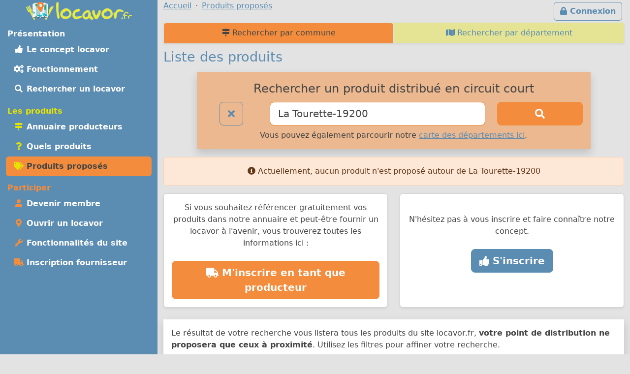

--- FILE ---
content_type: text/html; charset=UTF-8
request_url: https://locavor.fr/rechercher-un-produit-local/viande-charcuterie-escargots?q=La%20Tourette-19200&sc=432
body_size: 5602
content:
	
    <!doctype html>
	<html lang="fr" data-bs-theme="light">
    <head>
        <meta charset="utf-8">
        <link rel="dns-prefetch" href="https://s.locavor.fr">
		<link rel="preload" as="style" href="https://locavor.fr/l3.min.css" media="all" type="text/css">
        <link rel="preload" as="script" href="https://locavor.fr/jquery.min.js" crossorigin="anonymous">
    	<link rel="preload" as="script" href="https://locavor.fr/lib/bootstrap-5.3.2/js/bootstrap.bundle.min.js" integrity="sha384-C6RzsynM9kWDrMNeT87bh95OGNyZPhcTNXj1NW7RuBCsyN/o0jlpcV8Qyq46cDfL" crossorigin="anonymous">
	    <link rel="preload" as="script" href="https://locavor.fr/jquery.unveil.min.js">
	    <link rel="preload" as="script" href="https://locavor.fr/fancybox.umd.js">
	    <link rel="manifest" href="https://locavor.fr/manifest.json">
	                	<link rel="alternate" hreflang="fr-be" href="https://locavor.be/rechercher-un-produit-local/viande-charcuterie-escargots?q=La%20Tourette-19200&sc=432" />
        		    <meta name="keywords" content="locavor,drive fermier,circuit court,circuits courts,locavore,locavores,circuit-court,produits fermiers,produits locaux,produits régionaux,locavorisme,vente directe,agriculture,panier fermier, liste des produits, rechercher, produit">
<meta name="description" content="Visualisez les produits proposés dans les points de distribution locavore">
<meta name="viewport" content="width=device-width, initial-scale=1">
<meta name="author" content="locavor.fr">
<meta name="application-name" content="locavor.fr"><title>Liste des produits pour consommer local - Locavor.fr</title>        <link href="https://s.locavor.fr/favicon.ico" rel="shortcut icon" type="image/x-icon">
        <link href="https://s.locavor.fr/favicon.ico" rel="icon" type="image/ico">
		<link href="https://locavor.fr/l3.min.css" rel="stylesheet" type="text/css" media="all">
		                <link href="/quels-produits-locaux-pour-bien-manger" rel="prev">
<link href="https://locavor.fr/rechercher-un-produit-local" rel="canonical">
<link href="/devenir-membre-pour-manger-des-produits-frais-et-de-saison-en-circuit-court" rel="next">        <!--[if IE]>
            <meta http-equiv="X-UA-Compatible" content="IE=edge">
            <meta name="msapplication-TileColor" content="#ffffff">
            <meta name="msapplication-square70x70logo" content="https://s.locavor.fr/img/mslogo/fr/tiny.png">
            <meta name="msapplication-square150x150logo" content="https://s.locavor.fr/img/mslogo/fr/square.png">
            <meta name="msapplication-wide310x150logo" content="https://s.locavor.fr/img/mslogo/fr/wide.png">
            <meta name="msapplication-square310x310logo" content="https://s.locavor.fr/img/mslogo/fr/large.png">
        <![endif]-->
        <link rel="apple-touch-icon" href="https://s.locavor.fr/img/applelogo/apple-touch-icon-152x152.png" />
        <link rel="apple-touch-icon-precomposed" href="https://s.locavor.fr/img/applelogo/apple-touch-icon-152x152.png" />
		<meta name="theme-color" content="#558dae">
		
        <meta name="twitter:card" content="summary_large_image">
		<meta name="twitter:site" content="@LocavorFr">
		<meta name="twitter:creator" content="@LocavorFr">
		<meta name="twitter:domain" content="locavor.fr">
	    <meta name="twitter:title" content="Liste des produits pour consommer local - Locavor.fr" />
	    <meta property="og:title" content="Liste des produits pour consommer local - Locavor.fr" />
        <meta property="og:type" content="website" />
        <meta property="og:locale" content="fr_FR" />
        <meta property="og:url" content="https://locavor.fr/rechercher-un-produit-local/viande-charcuterie-escargots?q=La%20Tourette-19200&sc=432" />
                    <meta name="twitter:image" content="https://s.locavor.fr/img/locavor.fr-logo-og-image.png" />
            <meta property="og:image" content="https://s.locavor.fr/img/locavor.fr-logo-og-image.png" />
            <meta property="og:image:width" content="1900px" />
            <meta property="og:image:height" content="1661px" />
                            <meta name="twitter:description" content="Des produits locaux, frais et de qualité en circuit court." />
            <meta property="og:description" content="Des produits locaux, frais et de qualité en circuit court." />
            </head>
    <body class="contentbg"><div class="container-xxl">        		<div class="row">
            <div class="col-12 col-lg-3 bg-menu text-center">
            	<div class="row sticky-top">
            		<div class="col-sm-12">
                    	<div class="py-1 float-start float-lg-none">
                        	<a class="text-decoration-none" title="Accueil" href="https://locavor.fr/"><img src="https://s.locavor.fr/img/pix.gif" data-src="https://s.locavor.fr/img/logos/logo-carte-unique-36.png" height="36" width="56" alt="locavor.fr carte"> <img src="https://s.locavor.fr/img/pix.gif" data-src="https://s.locavor.fr/img/logos/logo-txt-uniquement-36.png" height="36" width="154" alt="locavor.fr"></a>                        </div>
                    	<div class="text-end d-lg-none">
                       		                       		    <a class="d-inline-block  btn btn-outline-light mt-1" id="btnconnexion" href="https://locavor.fr/connexion" title="Se connecter"><i class="fas fa-lg fa-lock"></i><span class="d-none d-sm-inline"> Connexion</span></a>
                       		                   		    <a class="btn btn-outline-light mt-1" href="#menuprincipal" data-bs-toggle="collapse" aria-controls="menuprincipal" aria-expanded="false" aria-label="Menu"><i class="fas fa-lg fa-bars"></i> Menu</a>
                        </div>
            		</div>
                	<div class="col-sm-12">
                        <div class="d-lg-block collapse" id="menuprincipal">
                            <nav class="nav d-flex flex-column flex-md-row-reverse flex-lg-column nav-pills text-start mb-3" aria-label="Menu">
                                <ul class="nav flex-column flex-fill menuleft"><li class="nav-item head text-white">Présentation</li><li class="nav-item "><a class="nav-link" href="/definition-locavore-locavorisme-et-circuit-court" title="Locavorisme, être locavore"><i class="fas fa-thumbs-up fa-fw"></i> Le concept locavor</a></li><li class="nav-item "><a class="nav-link" href="/bien-manger-en-circuit-court-consommer-local-et-responsable" title="Bien manger local et consommer responsable"><i class="fas fa-cogs fa-fw"></i> Fonctionnement</a></li><li class="nav-item "><a class="nav-link" href="/annuaire-drive-de-produits-locaux-en-circuit-court" title="Annuaire des points de distribution de produits locaux"><i class="fas fa-search fa-fw"></i> Rechercher un locavor</a></li></ul><ul class="nav flex-column flex-fill menuleft"><li class="nav-item head text-success">Les produits</li><li class="nav-item "><a class="nav-link" href="/producteurs-en-circuits-courts-par-departement" title="Annuaire des producteurs locaux par département"><i class="fas fa-map-signs fa-fw text-success"></i> Annuaire producteurs</a></li><li class="nav-item "><a class="nav-link" href="/quels-produits-locaux-pour-bien-manger" title="Quels produits locaux pour bien manger"><i class="fas fa-question fa-fw text-success"></i> Quels produits</a></li><li class="nav-item active"><a class="nav-link" href="/rechercher-un-produit-local" title="Rechercher un produit local et de saison"><i class="fas fa-tags fa-fw text-success"></i> Produits proposés</a></li></ul><ul class="nav flex-column flex-fill menuleft"><li class="nav-item head text-warning">Participer</li><li class="nav-item "><a class="nav-link" href="/devenir-membre-pour-manger-des-produits-frais-et-de-saison-en-circuit-court" title="Devenir membre pour manger des produits frais et de saison"><i class="fas fa-user fa-fw text-warning"></i> Devenir membre</a></li><li class="nav-item "><a class="nav-link" href="/creer-drive-fermier-pour-dynamiser-le-circuit-court" title="Ouvrir un locavor et commencez la construction d'un point de distribution"><i class="fas fa-map-marker-alt fa-fw text-warning"></i> Ouvrir un locavor</a></li><li class="nav-item "><a class="nav-link" href="/les-courses-en-ligne-simplifiees-avec-nos-outils-de-vente-directe" title="Les fonctionnalités du site Internet locavor.fr"><i class="fas fa-wrench fa-fw text-warning"></i> Fonctionnalités du site</a></li><li class="nav-item "><a class="nav-link" href="/producteurs-proposez-vos-produits-de-qualite" title="Inscrivez-vous gratuitement si vous êtes un producteur"><i class="fas fa-truck fa-fw text-warning"></i> Inscription fournisseur</a></li></ul>                            </nav>
                        </div>
            		</div>
        		</div>
        	</div>
    		<div class="col-12 col-lg-9">
        		<div class="row">
            		<div class="col-lg-12">
            			                   		    <a class="d-none d-lg-inline float-end btn btn-outline-primary m-1" id="btnconnexion" href="https://locavor.fr/connexion" title="Se connecter"><i class="fas fa-lock"></i> Connexion</a>
                   		                    	<div>
                            <nav aria-label="breadcrumb">
                                <ol class="breadcrumb" itemscope itemtype="https://schema.org/BreadcrumbList">
                                    <li class="breadcrumb-item" itemprop="itemListElement" itemscope itemtype="https://schema.org/ListItem"><a itemprop="item" href="https://locavor.fr"><span itemprop="name">Accueil</span></a><meta itemprop="position" content="1" /></li>
                                                                                                            	<li class="breadcrumb-item" itemprop="itemListElement" itemscope itemtype="https://schema.org/ListItem"><a itemscope itemtype="https://schema.org/WebPage" itemprop="item" itemid="https://locavor.fr/rechercher-un-produit-local/toutescategories" href="https://locavor.fr/rechercher-un-produit-local/toutescategories"><span itemprop="name">Produits proposés</span></a><meta itemprop="position" content="2" /></li>
                                                                    </ol>
                            </nav>
                        </div>
                    </div>
                </div>
                <div class="row">
					<div class="col-lg-12">
        	
	
        
    
<ul class="nav nav-tabs nav-justified shadow-sm navhead" id="Annuaire-des-fournisseurs">
        <li class="nav-item"><a class="nav-link active" href="/rechercher-un-produit-local" title="Rechercher un produit local et de saison par commune"><i class="fas fa-map-signs"></i> Rechercher par commune</a></li>
    <li class="nav-item"><a class="nav-link " href="/rechercher-un-produit-local-par-departement" title="Rechercher un produit local et de saison par département"><i class="fas fa-map"></i> Rechercher par département</a></li>
</ul>


    <h1>Liste des produits</h1>
    
    <div class="row">
    	<div class="offset-md-1 col-md-10 col-12 text-center bg-warning bg-opacity-50 shadow p-3 mb-3">
        	<h3>Rechercher un produit distribué en circuit court</h3>
<form id="recherchelocavor" method="get" action="/rechercher-un-produit-local">
	<div class="row">
		<div class="col-2">
			<a class="btn btn-lg btn-outline-primary" href="/rechercher-un-produit-local?q=reset" title="Effacer la recherche en cours"><i class="fas fa-times"></i></a>		</div>
		<div class="col-7">
			<input class="form-control form-control-lg border-warning" type="search" placeholder="Votre ville ou code postal" id="q" name="q" value="La Tourette-19200" aria-label="Ville ou code postal">
		</div>
		<div class="col-3 d-grid">
        	<button class="btn btn-warning btn-lg" type="submit" id="searchindex" aria-label="Rechercher"><i class="fas fa-search"></i></button>
		</div>
	</div>
</form>                    		<div class="pt-2">Vous pouvez également parcourir notre <a title="Produits en circuits courts par département" href="/rechercher-un-produit-local-par-departement">carte des départements ici</a>.</div>
        	        </div>
    </div>

		<div class="alert alert-warning text-center">
        	<i class="fas fa-info-circle"></i> Actuellement, aucun produit n'est proposé autour de La Tourette-19200                	</div>
    	<div class="row row-cols-2">
        	<div class="col mb-4">
        	    <div class="card h-100 shadow-sm text-center p-3">
        	    	<p class="card-text text-center">
            	    	Si vous souhaitez référencer gratuitement vos produits dans notre annuaire et peut-être fournir un locavor à l'avenir, vous trouverez toutes les informations ici : <br /><br /> <a class="btn btn-warning btn-lg" href="/producteurs-proposez-vos-produits-de-qualite" title="Fournir un locavor"><i class="fas fa-truck"></i> M'inscrire en tant que producteur</a>
            		</p>
            	</div>
        	</div>
        	<div class="col mb-4">
            	<div class="card h-100 shadow-sm text-center p-3">
            		<br>
            		<p class="card-text text-center">
                    	N'hésitez pas à vous inscrire et faire connaître notre concept.<br /><br /><a class="btn btn-primary btn-lg" href="https://locavor.fr/connexion/inscription"><i class="fas fa-thumbs-up"></i> S'inscrire</a>
                	</p>
            	</div>
        	</div>
    	</div>
        <div class="bg-white p-3 mb-3 shadow">
        <p>Le résultat de votre recherche vous listera tous les produits du site locavor.fr, <strong>votre point de distribution ne proposera que ceux à proximité</strong>. Utilisez les filtres pour affiner votre recherche.</p>
        <p>Notre beau <strong>terroir français</strong> possède un nombre immense de variétés et de produits, ce qui fait de la <strong>gastronomie française</strong> une des plus diversifiée et des plus connues au monde !</p>
    	<p>Cela s’explique évidemment par la présence de produits locaux issus de l’agriculture de la zone : les <strong>régions</strong>, <strong>départements</strong> et même communes sont dotés de <strong>spécialités</strong> qui leur sont propres.</p>
	</div>
	<div class="text-center mb-3"><img src="https://s.locavor.fr/img/pix.gif" data-src="https://s.locavor.fr/img/locavor.fr-produits-ligne.png" alt="Quelques produits" /></div>


        	<a class="btn btn-light float-end" href="/rechercher-un-produit-local-par-departement" title="Rechercher les produits vendus en circuit court par département"><i class="fas fa-map fa-fw"></i> Produits par département <i class="fas fa-angle-double-right fa-fw"></i></a>
    	<a class="btn btn-light" href="/quels-produits-locaux-pour-bien-manger" title="Les produits distribués dans vos régions"><i class="fas fa-angle-double-left fa-fw"></i> <i class="fas fa-tags fa-fw"></i> Quels produits ?</a>
    

    
    <div class="text-center pt-1"><a class="btn btn-outline-primary btn-sm" title="Partagez la page sur Twitter" rel="nofollow" href="https://twitter.com/share?text=Liste+des+produits+pour+consommer+local&amp;url=https://locavor.fr/rechercher-un-produit-local/viande-charcuterie-escargots?q=La%20Tourette-19200&sc=432" onclick="javascript:window.open(this.href,'', 'menubar=no,toolbar=no,resizable=yes,scrollbars=yes,height=600,width=600');return false;"><i class="fas fa-twitter fa-fw"></i></a> <a class="btn btn-outline-primary btn-sm" title="Partagez la page sur Facebook" rel="nofollow" href="https://www.facebook.com/sharer.php?u=https://locavor.fr/rechercher-un-produit-local/viande-charcuterie-escargots?q=La%20Tourette-19200&sc=432" onclick="javascript:window.open(this.href,'', 'menubar=no,toolbar=no,resizable=yes,scrollbars=yes,height=600,width=600');return false;"><i class="fas fa-facebook-f fa-fw"></i></a></div>        </div>
        </div>
                    </div>
            </div>
            <div class="row"><div class="col-lg-12 pt-1">
            	
        <footer id="footermenu">
            <div class="row py-md-2 justify-content-md-center text-center">
                                <div class="col-md-3">
                    <ul class="nav flex-column">
                        <li class="nav-item"><a class="nav-link p-1" href="/presentation" title="Présentation et éléments pour la presse"><i class="fas fa-info-circle fa-fw text-primary"></i> Présentation</a></li>
                                                <li class="nav-item"><a class="nav-link p-1" href="/mentionslegales" title="Mentions légales"><i class="fas fa-gavel fa-fw text-primary"></i> Mentions légales</a></li>
                        <li class="nav-item"><a class="nav-link p-1" href="/chartedengagements" title="Charte d\'engagement, conditions générales d\'utilisation et gestion des Cookies"><i class="fas fa-asterisk fa-fw text-primary"></i> Charte / C.G.U.</a></li>
                    </ul>
                	<hr class="m-1 d-md-none">
                </div>
                <div class="col-md-3">
                    <ul class="nav flex-column">
                        <li class="nav-item"><a class="nav-link p-1" href="/devenir-membre-pour-manger-des-produits-frais-et-de-saison-en-circuit-court" title="Devenir membre pour manger des produits frais et de saison"><i class="fas fa-user fa-fw text-primary"></i> Devenir membre</a></li>
                        <li class="nav-item"><a class="nav-link p-1" href="/creer-drive-fermier-pour-dynamiser-le-circuit-court" title="Ouvrir un locavor et commencez la construction d\'un point de distribution"><i class="fas fa-map-marker-alt fa-fw text-primary"></i> Ouvrir un locavor</a></li>
                        <li class="nav-item"><a class="nav-link p-1" href="/producteurs-proposez-vos-produits-de-qualite" title="Inscrivez-vous gratuitement si vous êtes un producteur"><i class="fas fa-truck fa-fw text-primary"></i> Inscription producteur</a></li>
                    </ul>
                	<hr class="m-1 d-md-none">
                </div>
                <div class="col-md-3">
                    <ul class="nav flex-column">
                    	<li class="nav-item"><a class="nav-link p-1" href="/contact" title="Contactez Locavor"><i class="fas fa-envelope fa-fw text-primary"></i> Contact</a></li>
                                                                        <li class="nav-item"><span id="install" hidden class="nav-link p-1 hand" title="Application locavor"><i class="fas fa-google-play fa-fw text-primary"></i> Application locavor</span></li>
                    </ul>
    			</div>
            </div>
            
                            
        </footer>
    </div>
        <script src="https://locavor.fr/jquery.min.js" crossorigin="anonymous"></script>
    <script src="https://locavor.fr/lib/bootstrap-5.3.2/js/bootstrap.bundle.min.js" integrity="sha384-C6RzsynM9kWDrMNeT87bh95OGNyZPhcTNXj1NW7RuBCsyN/o0jlpcV8Qyq46cDfL" crossorigin="anonymous"></script>
    <script src="https://locavor.fr/jquery.unveil.min.js"></script>
    <script src="https://locavor.fr/fancybox.umd.js"></script>
    <script src="https://locavor.fr/fontawesome.js" async></script>
    <script src="https://locavor.fr/sl.js" async></script>
    
    <link href="https://locavor.fr/fancybox.css" rel="stylesheet" type="text/css" media="all">
    
        
    		
        	<link href="https://locavor.fr/sweetalert2.min.css" rel="stylesheet" type="text/css" media="all">
    	    	<script type="text/javascript">
    		function confirmclic(typeaction,msg,action) {
    		    titletxt = 'Merci de confirmer';
    			swalWithBootstrapButtons.fire({title:titletxt,icon:'warning',html: msg,showCancelButton: true,reverseButtons: true,cancelButtonText:'<i class="fa fa-thumbs-down"></i> Annuler',cancelButtonAriaLabel: 'Annuler',confirmButtonText:'<i class="fa fa-thumbs-up"></i> Valider',confirmButtonAriaLabel: 'Valider',}).then(function(result) {if(result.value) {if(typeaction=='submit') {document.getElementById(action).submit();} else if(typeaction=='url'){return window.location.href=(action);}}})
			}
        $(document).ready(function(){
    	$("img").unveil();
    	$('.show_hide_block').click(function(){
    		$(".listcathide").slideToggle();
    	});
    	$('.show_hide_blocklab').click(function(){
    		$(".listlabhide").slideToggle();
    	});
    	$('.selecturl').bind('change', function () {
    		var url = $(this).val(); // get selected value
    		if (url) { // require a URL
    			window.location = url; // redirect
    		}
    		return false;
    	});
    	Fancybox.bind("[data-fancybox]", {});
    });
    </script>
    <script type="text/javascript" src="https://locavor.fr/static-typeahead.min.js"></script>
<script type="text/javascript">
    //<!--
    	$(document).ready(function(){
        
var communes = new Bloodhound({
	datumTokenizer: Bloodhound.tokenizers.whitespace,
	queryTokenizer: Bloodhound.tokenizers.whitespace,
	remote: {
		url: 'https://locavor.fr/autocompletion/commune?q=%QUERY&token=5f8e8f1b1f74ed08acfb4078332534a6da4300dc5fbb68c9ff76c79418c590e7',
		wildcard: '%QUERY'
	}
});

$('input#q').typeahead({
    highlight: true,
    hint: true,
    minLength: 3
}, {
	name: 'commune',
	display: 'valuekey',
	source: communes,
    limit: 50,
});	});

    //-->
</script>
<script type="text/javascript">
    //<!--
                    let installPrompt = null;
                const installButton = document.querySelector("#install");
                        
                window.addEventListener("beforeinstallprompt", (event) => {
                    event.preventDefault();
                    installPrompt = event;
                    installButton.removeAttribute("hidden");
                });
                        
                installButton.addEventListener("click", async () => {
                    if (!installPrompt) {
                    	return;
                    }
                    const result = await installPrompt.prompt();
                    console.log(`Install prompt was: ${result.outcome}`);
                    disableInAppInstallPrompt();
                });
                
                function disableInAppInstallPrompt() {
                    installPrompt = null;
                    installButton.setAttribute("hidden", "");
                }
            
    //-->
</script>
<script type="text/javascript" src="https://locavor.fr/sweetalert2.min.js"></script>    
		    <script type="application/ld+json">
        {"@context" : "https://schema.org","@type" : "Organization","name" : "locavor","url" : "https://locavor.fr","sameAs" : ["https://www.facebook.com/locavor.fr","https://twitter.com/LocavorFr"]}
    </script>
	</body>
</html>
